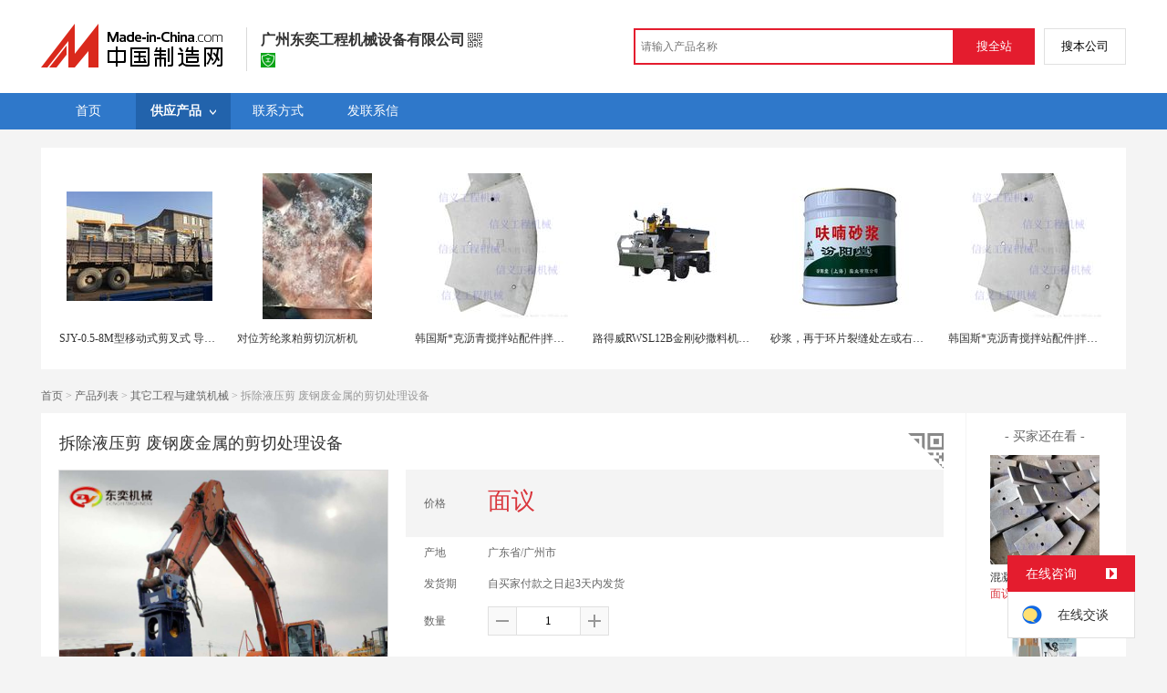

--- FILE ---
content_type: text/html; charset=GBK
request_url: https://cn.made-in-china.com/gongying/dy13809240092-eBpmgWdAEVhw.html?SourceType=0&SourceId=CKsnqMfUCpro
body_size: 15251
content:
<!doctype html>
<html>
 <head> 
  <meta http-equiv="Content-Type" content="text/html; charset=GBK"> 
  <meta name="viewport" content="initial-scale=1.0,user-scalable=no,maximum-scale=1,width=device-width"> 
  <title>拆除液压剪 废钢废金属的剪切处理设备【价格，厂家，求购，使用说明】-中国制造网，广州东奕工程机械设备有限公司</title> 
  <meta name="Keywords" content="拆除液压剪 废钢废金属的剪切处理设备批发价格,拆除液压剪 废钢废金属的剪切处理设备厂家,拆除液压剪 废钢废金属的剪切处理设备使用说明,拆除液压剪 废钢废金属的剪切处理设备求购,广州东奕工程机械设备有限公司"> 
  <meta name="Description" content="中国制造网（cn.made-in-china.com）为您提供广州东奕工程机械设备有限公司相关的公司及产品信息介绍，囊括了拆除液压剪 废钢废金属的剪切处理设备价格、厂家、图片、使用说明等参数。想了解更加全面的拆除液压剪 废钢废金属的剪切处理设备信息及广州东奕工程机械设备有限公司的公司信息就上中国制造网。"> 
  <link rel="preload" as="image" href="https://image.cn.made-in-china.com/cnimg/prod_fZ4xeHb29k2v/0/拆除液压剪-废钢废金属的剪切处理设备_800x800.jpg" fetchpriority="high"> 
  <link href="/resources/script/swiper/swiper.min.css" rel="stylesheet" type="text/css"> 
  <link href="/resources/script/jqzoom/jquery.jqzoom.css" rel="stylesheet" type="text/css"> 
  <link href="/resources/style/photoborder.css" rel="stylesheet" type="text/css"> 
  <link rel="canonical" href="https://cn.made-in-china.com/gongying/dy13809240092-eBpmgWdAEVhw.html"> 
  <link href="/resources/style/module/free/free_common.css" rel="stylesheet" type="text/css"> 
  <link href="/resources/style/module/cert/cert.css" rel="stylesheet" type="text/css"> 
  <meta http-equiv="mobile-agent" content="format=html5;url=https://3g.made-in-china.com/gongying/dy13809240092-eBpmgWdAEVhw.html"> 
  <meta http-equiv="Cache-Control" content="no-transform"> 
 </head> 
 <body class="skin-" x="0"> 
  <script type="text/javascript" src="/resources/script/jquery-1.7.2.js"></script> 
  <script type="text/javascript" src="/resources/script/jquery.cookie.js"></script> 
  <script type="text/javascript" src="https://cn.made-in-china.com/js/inquiry_logon.js"></script> 
  <script type="text/javascript" src="https://cn.made-in-china.com/script/pop/jquery.micpop.js"></script> 
  <input type="hidden" name="cnDomain" value="https://cn.made-in-china.com"> 
  <input type="hidden" name="sourceUrl" value="/resources/"> 
  <input type="hidden" name="currentComCsLevel" value="0"> 
  <input type="hidden" name="prodIds4Cookie" value="eBpmgWdAEVhw"> 
  <input type="hidden" id="province" value="广东省"> 
  <input type="hidden" name="newIsLogonFlag" id="isLogon" value="false"> 
  <div id="top_area"></div> 
  <input type="hidden" name="jsAppName" value="zhanshiting"> 
  <script type="text/javascript" src="//cn.made-in-china.com/script/common/loadTop.js"></script> 
  <div style="display:none;" id="hidden_remote_user_info" data-name="邵小姐" data-gender="女士" data-tel="&amp;#x0030;&amp;#x0032;&amp;#x0030;-&amp;#x0038;&amp;#x0032;&amp;#x0035;&amp;#x0031;&amp;#x0037;&amp;#x0034;&amp;#x0032;&amp;#x0038;" data-mobile="&amp;#x0031;&amp;#x0033;&amp;#x0038;&amp;#x0030;&amp;#x0039;&amp;#x0032;&amp;#x0034;&amp;#x0030;&amp;#x0030;&amp;#x0039;&amp;#x0032;" data-comid="PMHJqIWKZChf" data-comname="广州东奕工程机械设备有限公司" data-logusername="dy13809240092" data-cslevel="0" data-catcode="3451070000,3451030000" data-certstate="0" data-prodid="eBpmgWdAEVhw" data-prodcode="1909080000"> 
  </div> 
  <input type="hidden" id="webTmDomain" value="http://webim.trademessenger.com"> 
  <div class="search-topbar"> 
   <div class="grid-wide"> 
    <a href="https://cn.made-in-china.com" target="_blank" id="domain"><h4 class="industry-logo">中国制造网</h4></a> 
    <input type="hidden" id="hiddenShowWord"> 
    <div class="co-hd"> 
     <div class="co-tit"> 
      <h1 class="tit">广州东奕工程机械设备有限公司</h1> 
      <i class="icon icon-qrcode"></i> 
     </div> 
     <div class="cert"> 
      <a href="http://www.gsxt.gov.cn/index.html" target="_blank" rel="nofollow"><i class="icon icon-license"></i></a> 
     </div> 
     <div class="co-drop"> 
      <div class="co-drop-wrap"> 
       <div class="co-drop-hd"> 
        <p>广州东奕工程机械设备有限公司</p> 
       </div> 
       <div class="co-drop-bd clearfix"> 
        <div class="co-drop-main"> 
         <p class="member-type clearfix"> </p> 
         <p class="info"> <span class="tit">经营模式：</span> <span class="con">生产制造</span> </p> 
         <p class="info"> <span class="tit">所在地区：</span> <span class="con"> 广东省&nbsp; 广州市 </span> </p> 
         <p class="info"> <span class="tit">认证信息：</span> <span class="con"> <a href="http://www.gsxt.gov.cn/index.html" target="_blank" rel="nofollow"><i class="icon icon-license"></i>工商注册信息</a> </span> </p> 
        </div> 
        <div class="cd-drop-qrcode"> 
         <img src="https://image.cn.made-in-china.com/imageservlet/WljU2hvd3Jvb21QYWdlO2R5MTM4MDkyNDAwOTJ8NjsxMTA7MTEwb.png" alt="广州东奕工程机械设备有限公司"> 
         <p>手机访问展示厅</p> 
        </div> 
       </div> 
      </div> 
     </div> 
    </div> 
    <div class="topbar-search"> 
     <form name="SearchForm1" id="SearchForm1" method="get" action="https://cn.made-in-china.com/productdirectory.do" style="display: inline;" onsubmit="return checkSearchForm();"> 
      <div class="topbar-search-input"> 
       <input type="text" maxlength="30" placeholder="请输入产品名称" name="word" id="InputWord1" suggestLimit="20" style="color:#999999" value=""> 
       <input type="hidden" name="subaction" value="hunt"> 
       <input type="hidden" name="style" value="b"> 
       <input type="hidden" name="mode" value="and"> 
       <input type="hidden" name="code" value="0"> 
       <input type="hidden" name="comProvince" value="nolimit"> 
       <input type="hidden" name="order" value="0"> 
       <input type="hidden" name="userName" value="dy13809240092"> 
       <input type="hidden" name="showType" value=""> 
       <input type="hidden" name="showWord" value="1"> 
      </div> 
      <div class="topbar-search-btn"> 
       <input type="button" class="btn-site" onclick="searchAll()" value="搜全站"> 
       <input type="button" class="btn-self" onclick="searchSelf()" value="搜本公司"> 
      </div> 
     </form> 
    </div> 
   </div> 
  </div> 
  <script src="https://s.cn.made-in-china.com/zst/script/jspf/topJs-c816a5a9.js" type="text/javascript"></script> 
  <div class="nav-wrap js-nav"> 
   <div class="grid-wide"> 
    <ul class="top_nav"> 
     <li class="nav-item"> <a target="" href="//dy13809240092.cn.made-in-china.com"><span>首页</span> </a> </li> 
     <li class="nav-item  nav-prod"> <a target="" class="now" href="//cn.made-in-china.com/showroom/dy13809240092-product-list-1.html"><span>供应产品</span> <i></i></a> 
      <ul class="sub-nav"> 
       <li> <a title="工程机械配件" href="//cn.made-in-china.com/showroom/dy13809240092-product-JZFtgxRMmnQE-1.html"> 工程机械配件 </a> 
        <!-- <ul class="prod-lv2">
                                <li>9</li>
                                <li>9</li>
                                <li>9</li>
                             </ul> --> </li> 
       <li> <a title="其它工程与建筑机械" href="//cn.made-in-china.com/showroom/dy13809240092-product-JFZTymnMuEQx-1.html"> 其它工程与建筑机... </a> 
        <!-- <ul class="prod-lv2">
                                <li>9</li>
                                <li>9</li>
                                <li>9</li>
                             </ul> --> </li> 
       <!-- end of box --> 
      </ul> </li> 
     <li class="nav-item"> <a target="" href="//cn.made-in-china.com/showroom/dy13809240092-contact.html"><span>联系方式</span></a> </li> 
     <li class="nav-item"> <a href="https://cn.made-in-china.com/sendInquiry/shrom_PMHJqIWKZChf_PMHJqIWKZChf.html#shrom" class="ls js-nav-source" rel="nofollow" target="_blank"><span>发联系信</span></a> </li> 
    </ul> 
   </div> 
  </div> 
  <div class="container detail-container"> 
   <div class="main-wrap"> 
    <div class="grid-wide"> 
     <div class="box hotPro"> 
      <ul class="clear"> 
       <li class="js-sc-expo" data-sc="prodId:eBpmgWdAEVhw,comId:PMHJqIWKZChf,comName: 广州东奕工程机械设备有限公司"> <a href="//cn.made-in-china.com/gongying/henanhuagong2013-LoGQbntVYwUF.html?SourceType=0&amp;SourceId=eBpmgWdAEVhw" target="_blank"> <img alt="SJY-0.5-8M型移动式剪叉式 导轨式升降机" src="https://image.cn.made-in-china.com/cnimg/prod_cZ8ZfD4P9G2K/0/SJY-M型移动式剪叉式-导轨式升降机_160x160.jpg"> </a> 
        <div class="hotPro-name"> 
         <a href="//cn.made-in-china.com/gongying/henanhuagong2013-LoGQbntVYwUF.html?SourceType=0&amp;SourceId=eBpmgWdAEVhw" target="_blank" title="SJY-0.5-8M型移动式剪叉式 导轨式升降机"> SJY-0.5-8M型移动式剪叉式 导轨式升降机 </a> 
        </div> 
        <div class="hotPro-price"> 
        </div> </li> 
       <li class="js-sc-expo" data-sc="prodId:eBpmgWdAEVhw,comId:PMHJqIWKZChf,comName: 广州东奕工程机械设备有限公司"> <a href="//cn.made-in-china.com/gongying/sidmt2-cSLmeaVugUWM.html?SourceType=0&amp;SourceId=eBpmgWdAEVhw" target="_blank"> <img alt="对位芳纶浆粕剪切沉析机" src="https://image.cn.made-in-china.com/cnimg/prod_4daVcBeT1Y0z/0/对位芳纶浆粕剪切沉析机_160x160.jpg"> </a> 
        <div class="hotPro-name"> 
         <a href="//cn.made-in-china.com/gongying/sidmt2-cSLmeaVugUWM.html?SourceType=0&amp;SourceId=eBpmgWdAEVhw" target="_blank" title="对位芳纶浆粕剪切沉析机"> 对位芳纶浆粕剪切沉析机 </a> 
        </div> 
        <div class="hotPro-price"> 
        </div> </li> 
       <li class="js-sc-expo" data-sc="prodId:eBpmgWdAEVhw,comId:PMHJqIWKZChf,comName: 广州东奕工程机械设备有限公司"> <a href="//cn.made-in-china.com/gongying/xygcjxpj-aqAQXiJruUDo.html?SourceType=0&amp;SourceId=eBpmgWdAEVhw" target="_blank"> <img alt="韩国斯*克沥青搅拌站配件|拌合站叶片易损件" src="https://image.cn.made-in-china.com/cnimg/prod_0Zdz0X4F5y7T/0/韩国斯-克沥青搅拌站配件-拌合站叶片易损件_160x160.jpg"> </a> 
        <div class="hotPro-name"> 
         <a href="//cn.made-in-china.com/gongying/xygcjxpj-aqAQXiJruUDo.html?SourceType=0&amp;SourceId=eBpmgWdAEVhw" target="_blank" title="韩国斯*克沥青搅拌站配件|拌合站叶片易损件"> 韩国斯*克沥青搅拌站配件|拌合站叶片易损件 </a> 
        </div> 
        <div class="hotPro-price"> 
        </div> </li> 
       <li class="js-sc-expo" data-sc="prodId:eBpmgWdAEVhw,comId:PMHJqIWKZChf,comName: 广州东奕工程机械设备有限公司"> <a href="//cn.made-in-china.com/gongying/roadwaygroup-GMHxJkmYsdRO.html?SourceType=0&amp;SourceId=eBpmgWdAEVhw" target="_blank"> <img alt="路得威RWSL12B金刚砂撒料机均匀撒料自动上料" src="https://image.cn.made-in-china.com/cnimg/prod_8daD73f4af1c/0/路得威RWSL-B金刚砂撒料机均匀撒料自动上料_160x160.jpg"> </a> 
        <div class="hotPro-name"> 
         <a href="//cn.made-in-china.com/gongying/roadwaygroup-GMHxJkmYsdRO.html?SourceType=0&amp;SourceId=eBpmgWdAEVhw" target="_blank" title="路得威RWSL12B金刚砂撒料机均匀撒料自动上料"> 路得威RWSL12B金刚砂撒料机均匀撒料自动上料 </a> 
        </div> 
        <div class="hotPro-price"> 
        </div> </li> 
       <li class="js-sc-expo" data-sc="prodId:eBpmgWdAEVhw,comId:PMHJqIWKZChf,comName: 广州东奕工程机械设备有限公司"> <a href="//cn.made-in-china.com/gongying/fenyangtang-bXMmhqBxEcWk.html?SourceType=0&amp;SourceId=eBpmgWdAEVhw" target="_blank"> <img alt="  砂浆，再于环片裂缝处左或右处倾斜。  砂浆" src="https://image.cn.made-in-china.com/cnimg/prod_8Z22b7cqdMbq/0/呋喃砂浆-再于环片裂缝处左或右处倾斜-呋喃砂浆_160x160.jpg"> </a> 
        <div class="hotPro-name"> 
         <a href="//cn.made-in-china.com/gongying/fenyangtang-bXMmhqBxEcWk.html?SourceType=0&amp;SourceId=eBpmgWdAEVhw" target="_blank" title="  砂浆，再于环片裂缝处左或右处倾斜。  砂浆">   砂浆，再于环片裂缝处左或右处倾斜。  砂浆 </a> 
        </div> 
        <div class="hotPro-price"> 
        </div> </li> 
       <li class="js-sc-expo" data-sc="prodId:eBpmgWdAEVhw,comId:PMHJqIWKZChf,comName: 广州东奕工程机械设备有限公司"> <a href="//cn.made-in-china.com/gongying/xygcjxpj-aqAQXiJruUDo.html?SourceType=0&amp;SourceId=eBpmgWdAEVhw" target="_blank"> <img alt="韩国斯*克沥青搅拌站配件|拌合站叶片易损件" src="https://image.cn.made-in-china.com/cnimg/prod_0Zdz0X4F5y7T/0/韩国斯-克沥青搅拌站配件-拌合站叶片易损件_160x160.jpg"> </a> 
        <div class="hotPro-name"> 
         <a href="//cn.made-in-china.com/gongying/xygcjxpj-aqAQXiJruUDo.html?SourceType=0&amp;SourceId=eBpmgWdAEVhw" target="_blank" title="韩国斯*克沥青搅拌站配件|拌合站叶片易损件"> 韩国斯*克沥青搅拌站配件|拌合站叶片易损件 </a> 
        </div> 
        <div class="hotPro-price"> 
        </div> </li> 
      </ul> 
     </div> 
    </div> 
    <div class="grid-wide"> 
     <div id="dir"> 
      <a href="//dy13809240092.cn.made-in-china.com" target="_blank">首页</a> &gt; 
      <a href="//cn.made-in-china.com/showroom/dy13809240092-product-list-1.html" target="_blank">产品列表</a> &gt; 
      <a href="//cn.made-in-china.com/showroom/dy13809240092/product-list/Other-Engineering-Construction-Machinery-1.html" target="_blank">其它工程与建筑机械</a> &gt; 拆除液压剪 废钢废金属的剪切处理设备 
     </div> 
    </div> 
    <div class="grid-wide"> 
     <div class="halfImg clear"> 
      <input type="hidden" id="otherProNum" value="9"> 
      <input type="hidden" id="industryFlag" value=""> 
      <h1> 拆除液压剪 废钢废金属的剪切处理设备 </h1> 
      <div class="buyerWatch"> 
       <p>- 买家还在看 -</p> 
       <div class="list-wild"> 
        <ul class="buyer-list"> 
         <li class="js-sc-expo" data-sc="prodId:KMtEBYnlspIk,comId:YbGQvSTcXXkq,comName: 广州东奕工程机械设备有限公司"> <a href="//cn.made-in-china.com/gongying/xygcjxpj-KMtEBYnlspIk.html" title="混凝土搅拌机配件 搅拌缸叶片 搅拌臂"> <img alt="混凝土搅拌机配件 搅拌缸叶片 搅拌臂" src="https://image.cn.made-in-china.com/cnimg/prod_4Z4zaXeqfJd5/0/混凝土搅拌机配件-搅拌缸叶片-搅拌臂_160x160.jpg"> </a> 
          <div class="buyer-pro-name"> 
           <a href="//cn.made-in-china.com/gongying/xygcjxpj-KMtEBYnlspIk.html" title="混凝土搅拌机配件 搅拌缸叶片 搅拌臂">混凝土搅拌机配件 搅拌缸叶片 搅拌臂</a> 
          </div> 
          <div class="buyer-pro-price red">
           面议
          </div> </li> 
         <li class="js-sc-expo" data-sc="prodId:zqgQetnEFRli,comId:YDxnCZtjHmNI,comName: 广州东奕工程机械设备有限公司"> <a href="//cn.made-in-china.com/gongying/fy8ysyw-zqgQetnEFRli.html" title="标签印刷定制白标签印刷 上海不干胶"> <img alt="标签印刷定制白标签印刷 上海不干胶" src="https://image.cn.made-in-china.com/cnimg/prod_1Zac4kdW3X5y/0/标签印刷定制白标签印刷-上海不干胶_160x160.jpg"> </a> 
          <div class="buyer-pro-name"> 
           <a href="//cn.made-in-china.com/gongying/fy8ysyw-zqgQetnEFRli.html" title="标签印刷定制白标签印刷 上海不干胶">标签印刷定制白标签印刷 上海不干胶</a> 
          </div> 
          <div class="buyer-pro-price red">
           面议
          </div> </li> 
         <li class="js-sc-expo" data-sc="prodId:wMgEvqDbZYir,comId:AMlxrpbDacUZ,comName: 广州东奕工程机械设备有限公司"> <a href="//cn.made-in-china.com/gongying/shnengken-wMgEvqDbZYir.html" title="智能照明模块 经纬度时控模块 远控光控开关灯光控制"> <img alt="智能照明模块 经纬度时控模块 远控光控开关灯光控制" src="https://image.cn.made-in-china.com/cnimg/prod_fd03ek9g5rfn/0/智能照明模块-经纬度时控模块-远控光控开关灯光控制_160x160.jpg"> </a> 
          <div class="buyer-pro-name"> 
           <a href="//cn.made-in-china.com/gongying/shnengken-wMgEvqDbZYir.html" title="智能照明模块 经纬度时控模块 远控光控开关灯光控制">智能照明模块 经纬度时控模块 远控光控开关灯光控制</a> 
          </div> 
          <div class="buyer-pro-price red">
           面议
          </div> </li> 
         <li class="js-sc-expo" data-sc="prodId:AoiETWzlIrHD,comId:XoWQJczOYfip,comName: 广州东奕工程机械设备有限公司"> <a href="//cn.made-in-china.com/gongying/18903730009-AoiETWzlIrHD.html" title="高服树脂粉末超声波振动筛 防粘团高精度筛分机"> <img alt="高服树脂粉末超声波振动筛 防粘团高精度筛分机" src="https://image.cn.made-in-china.com/cnimg/prod_2d337gcy9jdY/0/高服树脂粉末超声波振动筛-防粘团高精度筛分机_160x160.jpg"> </a> 
          <div class="buyer-pro-name"> 
           <a href="//cn.made-in-china.com/gongying/18903730009-AoiETWzlIrHD.html" title="高服树脂粉末超声波振动筛 防粘团高精度筛分机">高服树脂粉末超声波振动筛 防粘团高精度筛分机</a> 
          </div> 
          <div class="buyer-pro-price red">
           面议
          </div> </li> 
         <li class="js-sc-expo" data-sc="prodId:AofJVbPUgCpF,comId:FqwnQYITZvpZ,comName: 广州东奕工程机械设备有限公司"> <a href="//cn.made-in-china.com/gongying/aoteby-AofJVbPUgCpF.html" title="ZPQK矿用潜水泵价格_SXQK矿用潜水泵"> <img alt="ZPQK矿用潜水泵价格_SXQK矿用潜水泵" src="https://image.cn.made-in-china.com/cnimg/prod_6dfcaK2d4Pcq/0/ZPQK矿用潜水泵价格-SXQK矿用潜水泵_160x160.jpg"> </a> 
          <div class="buyer-pro-name"> 
           <a href="//cn.made-in-china.com/gongying/aoteby-AofJVbPUgCpF.html" title="ZPQK矿用潜水泵价格_SXQK矿用潜水泵">ZPQK矿用潜水泵价格_SXQK矿用潜水泵</a> 
          </div> 
          <div class="buyer-pro-price red">
           面议
          </div> </li> 
         <li class="js-sc-expo" data-sc="prodId:hXQEfbLuIPUI,comId:CopmFVtdAyra,comName: 广州东奕工程机械设备有限公司"> <a href="//cn.made-in-china.com/gongying/scnfcp-hXQEfbLuIPUI.html" title="河南全蝎烘干机，蝎子干燥机"> <img alt="河南全蝎烘干机，蝎子干燥机" src="https://image.cn.made-in-china.com/cnimg/prod_5Z9j2nfS5518/0/河南全蝎烘干机-蝎子干燥机_160x160.jpg"> </a> 
          <div class="buyer-pro-name"> 
           <a href="//cn.made-in-china.com/gongying/scnfcp-hXQEfbLuIPUI.html" title="河南全蝎烘干机，蝎子干燥机">河南全蝎烘干机，蝎子干燥机</a> 
          </div> 
          <div class="buyer-pro-price red">
           面议
          </div> </li> 
         <li class="js-sc-expo" data-sc="prodId:bvsJHNWdyihI,comId:WbfQRxgDuHkz,comName: 广州东奕工程机械设备有限公司"> <a href="//cn.made-in-china.com/gongying/habe3057-bvsJHNWdyihI.html" title="杭州奇诺香菇烘烤风机, 腊肠烘烤风机"> <img alt="杭州奇诺香菇烘烤风机, 腊肠烘烤风机" src="https://image.cn.made-in-china.com/cnimg/prod_bZdsdkch1x6z/0/杭州奇诺香菇烘烤风机-腊肠烘烤风机_160x160.jpg"> </a> 
          <div class="buyer-pro-name"> 
           <a href="//cn.made-in-china.com/gongying/habe3057-bvsJHNWdyihI.html" title="杭州奇诺香菇烘烤风机, 腊肠烘烤风机">杭州奇诺香菇烘烤风机, 腊肠烘烤风机</a> 
          </div> 
          <div class="buyer-pro-price red">
           面议
          </div> </li> 
         <li class="js-sc-expo" data-sc="prodId:rKunpQXVHWhs,comId:oeJQxNiyEwUO,comName: 广州东奕工程机械设备有限公司"> <a href="//cn.made-in-china.com/gongying/hjgcadmin-rKunpQXVHWhs.html" title="现货高碳轴承钢管非标Gcr15无缝管"> <img alt="现货高碳轴承钢管非标Gcr15无缝管" src="https://image.cn.made-in-china.com/cnimg/prod_fZ5xfVbD9T42/0/现货高碳轴承钢管非标Gcr-无缝管_160x160.jpg"> </a> 
          <div class="buyer-pro-name"> 
           <a href="//cn.made-in-china.com/gongying/hjgcadmin-rKunpQXVHWhs.html" title="现货高碳轴承钢管非标Gcr15无缝管">现货高碳轴承钢管非标Gcr15无缝管</a> 
          </div> 
          <div class="buyer-pro-price red">
           面议
          </div> </li> 
         <li class="js-sc-expo" data-sc="prodId:OXSEkFdPPVhe,comId:wqRmipNclChv,comName: 广州东奕工程机械设备有限公司"> <a href="//cn.made-in-china.com/gongying/fenyangtang-OXSEkFdPPVhe.html" title="硅聚氨酯防护涂料，施工进度加快；涂膜光亮平整、"> <img alt="硅聚氨酯防护涂料，施工进度加快；涂膜光亮平整、" src="https://image.cn.made-in-china.com/cnimg/prod_2Zaz988n2x67/0/硅聚氨酯防护涂料-施工进度加快-涂膜光亮平整_160x160.jpg"> </a> 
          <div class="buyer-pro-name"> 
           <a href="//cn.made-in-china.com/gongying/fenyangtang-OXSEkFdPPVhe.html" title="硅聚氨酯防护涂料，施工进度加快；涂膜光亮平整、">硅聚氨酯防护涂料，施工进度加快；涂膜光亮平整、</a> 
          </div> 
          <div class="buyer-pro-price red">
           面议
          </div> </li> 
        </ul> 
       </div> 
       <div class="exchange-prod"> 
        <span class="js-left"> &lt; </span> 
        <div class="cycle current"></div> 
        <div class="cycle"></div> 
        <div class="cycle"></div> 
        <span class="js-right"> &gt; </span> 
       </div> 
      </div> 
      <div class="detailPhoto"> 
       <table style="background-color:#fff;text-align:center" cellpadding="0" cellspacing="0"> 
        <tbody>
         <tr> 
          <td height="360" width="360" style="vertical-align:top;"> 
           <div class="view-show"> 
            <div class="big-pic"> 
             <span class="icon icon-magnifier"></span> 
             <span class="filter-img-view">图片审核中</span> 
             <a rel="gal1" class="jqzoom" data-url="https://image.cn.made-in-china.com/cnimg/prod_fZ4xeHb29k2v/0/拆除液压剪-废钢废金属的剪切处理设备_800x800.jpg" href="https://cn.made-in-china.com/tupian/dy13809240092-eBpmgWdAEVhw.html" target="_blank" title="拆除液压剪 废钢废金属的剪切处理设备"> <img class="imgborderdetails" src="https://image.cn.made-in-china.com/cnimg/prod_fZ4xeHb29k2v/0/拆除液压剪-废钢废金属的剪切处理设备_800x800.jpg" border="0" title="点击查看大图：拆除液压剪 废钢废金属的剪切处理设备" alt="拆除液压剪 废钢废金属的剪切处理设备"> </a> 
            </div> 
           </div> </td> 
         </tr> 
        </tbody>
       </table> 
       <set var="offset" value="0" /> 
       <div class="imagezoom"></div> 
       <div class="detail-share-ope clear"> 
        <div class="fav-prod"> 
         <a rel="nofollow" href="javascript:add2fav()"><i class="icon icon-fav-o"></i> 收藏产品</a> 
        </div> 
        <div class="report-prod "> 
         <a rel="nofollow" target="_blank" href="https://membercenter.cn.made-in-china.com/report/apply?enReportObj=EmJxQQnVMEAm&amp;enReportedProdId=eBpmgWdAEVhw&amp;enReportedComId=PMHJqIWKZChf&amp;enReportComId="><i class="icon icon-reportProd"></i>举报</a> 
        </div> 
        <div class="shareSNS clear"> 
         <div id="bdshare" class="bdshare_t get-codes-bdshare"> 
          <span class="bds_tit">分享到</span> 
          <div class="bds_wx"> 
           <span> <img src=" https://image.cn.made-in-china.com/imageservlet/HJvZERldGFpbFBhZ2U7ZUJwbWdXZEFFVmh3fGR5MTM4MDkyNDAwOTJ8NTsyMDA7MjAwc.png" alt="分享"> 扫码发送给微信好友 </span> 
          </div> 
          <a class="bds_qzone"></a> 
          <a class="bds_tsina"></a> 
         </div> 
        </div> 
       </div> 
      </div> 
      <script type="text/javascript" src="/resources/script/jqzoom/jquery.jqzoom-core.js"></script> 
      <script type="text/javascript">
						$(document).ready(function() {
						  var $imageZoom = $('.jqzoom').jqzoom({
						    zoomType: 'standard',//标准类型其它值为：drag|innerzoom|reverse|standard
						    lens:false,//鼠标上的框//从false修改为true，想让放大效果时鼠标上的框存在
						    preloadImages: true,
						    alwaysOn:false,//是否总是显示
						    title:true,
						    zoomWidth:400,
						    zoomHeight:400,
						    xOffset:-65,
						    yOffset:-65
						    });
						  if(!true){
						    $.jqzoom.disableAll();
						  }

						  changeShareHref(".share-sina");
						  changeShareHref(".share-qzone");
						});

						function changeShareHref(_selector){
							var share_url = new String(window.location);
			                var share_encodeUrl = encodeURIComponent(share_url);
			                var share_subUrl = share_url.substring(share_url.lastIndexOf("/") + 1, share_url.lastIndexOf("."));
			                var share_subEncodeUrl = encodeURIComponent(share_url.replace(share_subUrl, decodeURIComponent(share_subUrl)));
			                var share_title = encodeURIComponent(document.title);
			                var share_title_url = share_title + "+" + share_url;
								try{
									$(_selector).attr("href",$(_selector).attr("href").replace("{title}", share_title).replace("{url}", share_url).replace("{encodeUrl}", share_encodeUrl).replace("{subEncodeUrl}", share_subEncodeUrl).replace("{title_url}", share_title_url));
								}catch(e){
								}
							}
						</script> 
      <div class="rightCon"> 
       <div class="detail-qrcode-switch"> 
        <div class="qrcode-switch-hd js-qrcode-prod-hd"></div> 
        <div class="qrcode-switch-bd js-qrcode-prod-bd"> 
         <img src="https://image.cn.made-in-china.com/imageservlet/HJvZERldGFpbFBhZ2U7ZUJwbWdXZEFFVmh3fGR5MTM4MDkyNDAwOTJ8NTsyMDA7MjAwc.png" style="width:100px;height:100px;" alt="拆除液压剪 废钢废金属的剪切处理设备"> 
         <p>手机查看产品信息</p> 
        </div> 
       </div> 
       <!-- 价格菜单  ---S  --> 
       <!-- 价格菜单  ---E  --> 
       <!-- 详细信息  ---S  --> 
       <table cellspacing="0" cellpadding="0" border="0" id="prodetails_data"> 
        <tbody> 
         <tr class="tr-price"> 
          <th>价格</th> 
          <td><strong class="red">面议</strong></td> 
         </tr> 
         <tr> 
          <th>产地</th> 
          <td>广东省/广州市</td> 
         </tr> 
         <tr> 
          <th>发货期</th> 
          <td> 自买家付款之日起3天内发货 </td> 
         </tr> 
         <input type="hidden" name="specFlag" value="0"> 
         <tr> 
          <th>数量</th> 
          <td id="quantityTd"> 
           <div class="amount clear"> 
            <span class="amount-minus js-minus amount-minus-disabled"> <i class="icon icon-plus-gray"></i> </span> 
            <input type="text" class="txt txt-amount" name="quantity" id="quantity" value="1" data-min="1" data-max="99999999.999" data-cur="1" maxlength="12" autocomplete="off"> 
            <span class="amount-plus js-plus"> <i class="icon icon-add-gray"></i> </span> 
           </div> </td> 
         </tr> 
        </tbody> 
       </table> 
       <div class="detail-contact clear js-paren"> 
        <div class="detail-contact-hd"> 
         <i></i> 
         <p>联系电话</p> 
        </div> 
        <div class="contact-person  js-view-tels"> 
         <em>邵小姐&nbsp;女士</em> 
        </div> 
        <ul class="contact-tel clear js-view-tels"> 
         <li>138****0092</li> 
         <li>020-82****28</li> 
        </ul> 
        <button type="button" class="btn btn-xxl btn-primary view-tel-btns js-view-tel-btns" data-position="page">查看电话号码</button> 
       </div> 
       <div id="butS" class="clear"> 
        <div class="contactFr"> 
         <a class="btn btn-xxl btn-primary-light js-url-contact" href="https://cn.made-in-china.com/sendInquiry/prod_eBpmgWdAEVhw_PMHJqIWKZChf.html#shrom" target="_blank" rel="nofollow"> 发联系信 </a> 
        </div> 
        <div class="contactFr"> 
         <a href="javascript:void(0)" class="link" id="addToCart" data-id="eBpmgWdAEVhw">加入购物车</a> 
        </div> 
        <div class="contactFr" id="contact_first"> 
         <a class="link js-showroom-purchase" id="quickOrder" href="javascript:void(0)" data-href="https://membercenter.cn.made-in-china.com/purchase/order/new/?originalId=eBpmgWdAEVhw&amp;sourceType=1" target="_blank" rel="nofollow">立即订购</a> 
        </div> 
       </div> 
      </div> 
     </div> 
    </div> 
    <div class="grid-wide"> 
    </div> 
    <div class="grid-wide main clear"> 
     <!-- side1 --> 
     <div class="side_1"> 
      <input type="hidden" value="prodDetail" id="curr_action"> 
      <div class="box"> 
       <h2>
        <div class="hL"></div>
        <div class="hR"></div> <a href="javascript:void(0);" rel="nofollow"> <span> 产品分类 </span></a> </h2> 
       <div class="boxCont proCategory" data-choose="otherwise"> 
        <ul> 
         <li> <a href="//cn.made-in-china.com/showroom/dy13809240092-product-JZFtgxRMmnQE-1.html" data-test="group"> 工程机械配件 （1）</a> </li> 
         <li> <a href="//cn.made-in-china.com/showroom/dy13809240092-product-JFZTymnMuEQx-1.html" data-test="group"> 其它工程与建筑机械 （49）</a> </li> 
        </ul> 
        <!-- end of mPro --> 
       </div>
       <!-- end of boxCont --> 
      </div> 
      <!-- end of box --> 
      <div class="box js-hidden4sem"> 
       <h2> 
        <div class="hL"></div>
        <div class="hR"></div> <a rel="nofollow" href="//cn.made-in-china.com/showroom/dy13809240092-contact.html"><span>联系信息</span></a> </h2> 
       <div class="boxCont boxText contactCard"> 
        <ul class="contactInfo"> 
         <li> <strong>邵小姐</strong>&nbsp; 女士&nbsp; </li> 
         <li class="js-hidden4sem js-parent js-page-tel"> <span class="contact-tit">电话：</span> <a href="javascript:void(0)" class="contact-bd js-view-tel-btn">查看电话号码</a> <p class="contact-bd org"></p> </li> 
         <li><span class="contact-tit">地址：</span> <span class="contact-bd"> 广东省 广州市 &nbsp; 天河区 中山大道1095号 </span> </li> 
        </ul> 
        <div class="menu-more"> 
         <a rel="nofollow" target="" href="//cn.made-in-china.com/showroom/dy13809240092-contact.html">查看更多 </a> 
        </div> 
       </div> 
      </div> 
      <!-- 最新上架   S --> 
      <!-- 最新上架   E --> 
      <div class="mb10"> 
       <a target="_blank" href="http://www.abiz.com/caigourj/?source=74" rel="nofollow"><img vspace="5" src="/resources/images/free/abiz.png" alt="好用又免费的采购管理软件"></a> 
      </div> 
      <!-- 下架产品不显示这部分内容 --> 
      <div class="box box-annexation clear"> 
       <ul id="suoyin"> 
        <li><a href="//cn.made-in-china.com/showroom/dy13809240092-product-index.html">产品索引</a></li> 
       </ul> 
       <ul class="otherLink"> 
        <li id="one"><a rel="nofollow" href="javascript:add2fav()">添加到产品收藏夹</a></li> 
        <form action="/showroom/add2fav.do" method="get" name="detailForm1" id="detailForm1"> 
         <input type="hidden" name="nextPage"> 
         <input type="hidden" name="successPage"> 
         <input type="hidden" name="SourceType" value="prod"> 
         <input type="hidden" name="logon" value="0"> 
         <input type="hidden" name="vodomain" value="https://membercenter.cn.made-in-china.com"> 
         <input type="hidden" name="SourceId" value="eBpmgWdAEVhw"> 
         <input type="hidden" name="userName" value="dy13809240092"> 
        </form> 
        <input type="hidden" value="广州东奕工程机械设备有限公司" id="two_company"> 
        <input type="hidden" value="//dy13809240092.cn.made-in-china.com" id="two_home"> 
        <input type="hidden" id="logUserName" value="dy13809240092"> 
        <input type="hidden" id="action" value="prodDetail"> 
        <li><a href="https://membercenter.cn.made-in-china.com/report/apply?enReportObj=xmQExQndGJUQ&amp;enReportedComId=PMHJqIWKZChf&amp;enReportComId=" target="_blank">举报</a></li> 
       </ul> 
      </div> 
      <script type="text/javascript" id="bdshare_js" data="type=tools"></script> 
      <script type="text/javascript" id="bdshell_js"></script> 
      <script type="text/javascript">
                    document.getElementById('bdshell_js').src = "/resources/script/baidu/shell.js?cdnversion=" + Math.ceil(new Date()/3600000);
</script> 
     </div> 
     <!-- side2 --> 
     <div class="side_2"> 
      <input type="hidden" id="userName" value="dy13809240092"> 
      <div class="proDetail_box"> 
       <ul class="prod-detail-tab"> 
        <li class="prod-tab-item active" data-type="1">产品详情</li> 
       </ul> 
       <div class="description"> 
        <div class="de-table"> 
         <h4 class="de-hd">“拆除液压剪 废钢废金属的剪切处理设备”参数说明</h4> 
         <div class="de-table-bd clear"> 
          <table width="100%" border="1" cellspacing="0" cellpadding="0"> 
           <colgroup width="15%"></colgroup> 
           <colgroup width="35%"></colgroup> 
           <colgroup width="15%"></colgroup> 
           <colgroup width="35%"></colgroup> 
           <tbody>
            <tr> 
             <td>产品别名：</td> 
             <td>鹰嘴剪</td> 
             <td>工程机械种类：</td> 
             <td>挖掘机械</td> 
            </tr> 
            <tr> 
             <td>品牌：</td> 
             <td>东奕机械</td> 
             <td>品牌经营类型：</td> 
             <td>自有品牌</td> 
            </tr> 
            <tr> 
             <td>产品类型：</td> 
             <td>全新</td> 
             <td>销售方式：</td> 
             <td>出售</td> 
            </tr> 
            <tr> 
             <td>产品用途：</td> 
             <td>用剪切废钢和工业拆除</td> 
             <td>型号：</td> 
             <td>By-CS250rt</td> 
            </tr> 
            <tr> 
             <td>规格：</td> 
             <td>大中小型</td> 
             <td>商标：</td> 
             <td>东奕-北奕</td> 
            </tr> 
            <tr> 
             <td>包装：</td> 
             <td>木托</td> 
             <td>专利分类：</td> 
             <td>-</td> 
            </tr> 
            <tr> 
             <td>专利号：</td> 
             <td>-</td> 
             <td>开口尺寸：</td> 
             <td>450mm</td> 
            </tr> 
            <tr> 
             <td>适合挖机：</td> 
             <td>18-25t</td> 
             <td>产量：</td> 
             <td>5000</td> 
            </tr> 
           </tbody>
          </table> 
         </div> 
        </div> 
        <div class="de-detail"> 
         <h4 class="de-hd">“拆除液压剪 废钢废金属的剪切处理设备”详细介绍</h4> 
         <div class="de-detail-bd" id="prodDesc" data-new="0"> 
          <p><img src="https://image.cn.made-in-china.com/prod/000-159216425.jpg" tempid="159216425" srcid="itZJfprvYVke" width="810px" height="912px"></p> 
          <p><img src="https://image.cn.made-in-china.com/prod/000-159216445.jpg" tempid="159216445" srcid="HtOmTlRDahkM" width="810px" height="669px"></p> 
          <p><img src="https://image.cn.made-in-china.com/prod/000-159216455.jpg" tempid="159216455" srcid="IaFQfcUoHkVM" width="810px" height="911px"><img src="https://image.cn.made-in-china.com/prod/000-159216475.jpg" tempid="159216475" srcid="IadETXrPgWkM" width="810px" height="455px"><img src="https://image.cn.made-in-china.com/prod/000-159216485.jpg" tempid="159216485" srcid="HawJTjRuHche" width="810px" height="562px"><img src="https://image.cn.made-in-china.com/prod/000-159216495.jpg" tempid="159216495" srcid="ifFEGwYJYcWq" width="810px" height="455px"></p> 
          <p><img src="https://image.cn.made-in-china.com/prod/000-159395015.jpg" tempid="159395015" srcid="QGFnZAPOXWcV" width="810px" height="983px"><img 596px="" src="https://image.cn.made-in-china.com/prod/000-159216515.jpg" tempid="159216515" srcid="kAOnfGrxVhWM" width="750px" height="552px"><img 526px="" src="https://image.cn.made-in-china.com/prod/000-159216525.jpg" tempid="159216525" srcid="ktZmAYUMYVho" width="750px" height="487px"></p> 
          <p>挖掘机鹰嘴剪，是对一台挖掘机进行改造,使其成为可以剪切、拆卸各种废料钢 报废汽车的移动式快速拆解机。近些年，传统人工切割拆解已经捉襟见肘，高昂的成本和人力资源的短缺成了难题，还有危险废物管理和环保检测暴露出一些新的薄弱环节。现在挖掘机鹰嘴剪替代传统人工进行拆解工作，报废汽车快速拆解，废钢剪切处理，是报废汽车回收拆解和废钢回收处理行业新的工作利器。这台挖掘机鹰嘴剪与进口同等设备相比，价钱优惠近7成。看似笨重的鹰嘴剪在操作人员的操作下，拆解一辆桑塔纳轿车，只需30分钟，而人工作业需要4个人工作3小时才能完成。鹰嘴剪不但可以进行车辆拆解也可用于油田设备拆除，建筑物钢结构拆除，废铁处理剪切，特别是消防应急，地振救援等。此类剪刀适用在不同的操作中，包括废钢筋剪切加工，报废汽车的拆解，钢结构的破拆，废料钢的处理等应用中，能切割铁制材料，钢材，罐，管子等，鹰嘴剪的设计和创新方式保证了高能运作和强大的切割力，较人工作业效率提高了3-5倍。适用于废料钢切割，厂房钢结构拆除，报废汽车拆解，船舶破拆等工程中，特点是移动方便，可以在任何场合灵活使用，速度快效益高。适合大中型废钢回收站和报废汽车拆解场，一般拆工厂需配加长臂，废钢回收站和报废车拆解场则使用标准臂。多功能的内置设计使得一个产品可以满足多样化的需求，而无需使用各种剪切液压剪、粉碎器或其他设备共同来完成工作。</p> 
          <p>&nbsp;</p> 
         </div> 
        </div> 
       </div> 
      </div> 
      <div class="box"> 
       <h2> <a class="showroom-more" href="//cn.made-in-china.com/showroom/dy13809240092-product-list-1.html" target="_blank">查看更多产品&gt;</a> <strong>向您推荐</strong> </h2> 
       <div class="boxCont boxImg160"> 
        <ul id="otherpro" class="prod-lst"> 
         <li class="js-sc-expo" data-sc="prodId:KMtEBYnlspIk,comId:YbGQvSTcXXkq,comName: "> 
          <div class="pic"> 
           <div class="sl-vam pic-160"> 
            <div class="sl-vam-outer"> 
             <div class="sl-vam-inner"> 
              <a href="//cn.made-in-china.com/gongying/xygcjxpj-KMtEBYnlspIk.html" data-suf="source=prod_detail" class="js-addsuf" target="_blank"> <img alt="混凝土搅拌机配件 搅拌缸叶片 搅拌臂" src="https://image.cn.made-in-china.com/cnimg/prod_4Z4zaXeqfJd5/0/混凝土搅拌机配件-搅拌缸叶片-搅拌臂_160x160.jpg" title="混凝土搅拌机配件 搅拌缸叶片 搅拌臂"> </a> 
             </div> 
            </div> 
           </div> 
          </div> 
          <div class="proName">
           <a href="//cn.made-in-china.com/gongying/xygcjxpj-KMtEBYnlspIk.html" data-suf="source=prod_detail" class="js-addsuf" target="_blank" title="混凝土搅拌机配件 搅拌缸叶片 搅拌臂"> <span class="js-title">混凝土搅拌机配件 搅拌缸叶片 搅拌臂</span></a>
          </div> 
          <div class="price">
            面议 
          </div> </li> 
         <li class="js-sc-expo" data-sc="prodId:zqgQetnEFRli,comId:YDxnCZtjHmNI,comName: "> 
          <div class="pic"> 
           <div class="sl-vam pic-160"> 
            <div class="sl-vam-outer"> 
             <div class="sl-vam-inner"> 
              <a href="//cn.made-in-china.com/gongying/fy8ysyw-zqgQetnEFRli.html" data-suf="source=prod_detail" class="js-addsuf" target="_blank"> <img alt="标签印刷定制白标签印刷 上海不干胶" src="https://image.cn.made-in-china.com/cnimg/prod_1Zac4kdW3X5y/0/标签印刷定制白标签印刷-上海不干胶_160x160.jpg" title="标签印刷定制白标签印刷 上海不干胶"> </a> 
             </div> 
            </div> 
           </div> 
          </div> 
          <div class="proName">
           <a href="//cn.made-in-china.com/gongying/fy8ysyw-zqgQetnEFRli.html" data-suf="source=prod_detail" class="js-addsuf" target="_blank" title="标签印刷定制白标签印刷 上海不干胶"> <span class="js-title">标签印刷定制白标签印刷 上海不干胶</span></a>
          </div> 
          <div class="price">
            面议 
          </div> </li> 
         <li class="js-sc-expo" data-sc="prodId:wMgEvqDbZYir,comId:AMlxrpbDacUZ,comName: "> 
          <div class="pic"> 
           <div class="sl-vam pic-160"> 
            <div class="sl-vam-outer"> 
             <div class="sl-vam-inner"> 
              <a href="//cn.made-in-china.com/gongying/shnengken-wMgEvqDbZYir.html" data-suf="source=prod_detail" class="js-addsuf" target="_blank"> <img alt="智能照明模块 经纬度时控模块 远控光控开关灯光控制" src="https://image.cn.made-in-china.com/cnimg/prod_fd03ek9g5rfn/0/智能照明模块-经纬度时控模块-远控光控开关灯光控制_160x160.jpg" title="智能照明模块 经纬度时控模块 远控光控开关灯光控制"> </a> 
             </div> 
            </div> 
           </div> 
          </div> 
          <div class="proName">
           <a href="//cn.made-in-china.com/gongying/shnengken-wMgEvqDbZYir.html" data-suf="source=prod_detail" class="js-addsuf" target="_blank" title="智能照明模块 经纬度时控模块 远控光控开关灯光控制"> <span class="js-title">智能照明模块 经纬度时控模块 远控光控开关灯...</span></a>
          </div> 
          <div class="price">
            面议 
          </div> </li> 
         <li class="js-sc-expo" data-sc="prodId:AoiETWzlIrHD,comId:XoWQJczOYfip,comName: "> 
          <div class="pic"> 
           <div class="sl-vam pic-160"> 
            <div class="sl-vam-outer"> 
             <div class="sl-vam-inner"> 
              <a href="//cn.made-in-china.com/gongying/18903730009-AoiETWzlIrHD.html" data-suf="source=prod_detail" class="js-addsuf" target="_blank"> <img alt="高服树脂粉末超声波振动筛 防粘团高精度筛分机" src="https://image.cn.made-in-china.com/cnimg/prod_2d337gcy9jdY/0/高服树脂粉末超声波振动筛-防粘团高精度筛分机_160x160.jpg" title="高服树脂粉末超声波振动筛 防粘团高精度筛分机"> </a> 
             </div> 
            </div> 
           </div> 
          </div> 
          <div class="proName">
           <a href="//cn.made-in-china.com/gongying/18903730009-AoiETWzlIrHD.html" data-suf="source=prod_detail" class="js-addsuf" target="_blank" title="高服树脂粉末超声波振动筛 防粘团高精度筛分机"> <span class="js-title">高服树脂粉末超声波振动筛 防粘团高精度筛分机</span></a>
          </div> 
          <div class="price">
            面议 
          </div> </li> 
         <li class="js-sc-expo" data-sc="prodId:AofJVbPUgCpF,comId:FqwnQYITZvpZ,comName: "> 
          <div class="pic"> 
           <div class="sl-vam pic-160"> 
            <div class="sl-vam-outer"> 
             <div class="sl-vam-inner"> 
              <a href="//cn.made-in-china.com/gongying/aoteby-AofJVbPUgCpF.html" data-suf="source=prod_detail" class="js-addsuf" target="_blank"> <img alt="ZPQK矿用潜水泵价格_SXQK矿用潜水泵" src="https://image.cn.made-in-china.com/cnimg/prod_6dfcaK2d4Pcq/0/ZPQK矿用潜水泵价格-SXQK矿用潜水泵_160x160.jpg" title="ZPQK矿用潜水泵价格_SXQK矿用潜水泵"> </a> 
             </div> 
            </div> 
           </div> 
          </div> 
          <div class="proName">
           <a href="//cn.made-in-china.com/gongying/aoteby-AofJVbPUgCpF.html" data-suf="source=prod_detail" class="js-addsuf" target="_blank" title="ZPQK矿用潜水泵价格_SXQK矿用潜水泵"> <span class="js-title">ZPQK矿用潜水泵价格_SXQK矿用潜水泵</span></a>
          </div> 
          <div class="price">
            面议 
          </div> </li> 
         <li class="js-sc-expo" data-sc="prodId:hXQEfbLuIPUI,comId:CopmFVtdAyra,comName: "> 
          <div class="pic"> 
           <div class="sl-vam pic-160"> 
            <div class="sl-vam-outer"> 
             <div class="sl-vam-inner"> 
              <a href="//cn.made-in-china.com/gongying/scnfcp-hXQEfbLuIPUI.html" data-suf="source=prod_detail" class="js-addsuf" target="_blank"> <img alt="河南全蝎烘干机，蝎子干燥机" src="https://image.cn.made-in-china.com/cnimg/prod_5Z9j2nfS5518/0/河南全蝎烘干机-蝎子干燥机_160x160.jpg" title="河南全蝎烘干机，蝎子干燥机"> </a> 
             </div> 
            </div> 
           </div> 
          </div> 
          <div class="proName">
           <a href="//cn.made-in-china.com/gongying/scnfcp-hXQEfbLuIPUI.html" data-suf="source=prod_detail" class="js-addsuf" target="_blank" title="河南全蝎烘干机，蝎子干燥机"> <span class="js-title">河南全蝎烘干机，蝎子干燥机</span></a>
          </div> 
          <div class="price">
            面议 
          </div> </li> 
         <li class="js-sc-expo" data-sc="prodId:bvsJHNWdyihI,comId:WbfQRxgDuHkz,comName: "> 
          <div class="pic"> 
           <div class="sl-vam pic-160"> 
            <div class="sl-vam-outer"> 
             <div class="sl-vam-inner"> 
              <a href="//cn.made-in-china.com/gongying/habe3057-bvsJHNWdyihI.html" data-suf="source=prod_detail" class="js-addsuf" target="_blank"> <img alt="杭州奇诺香菇烘烤风机, 腊肠烘烤风机" src="https://image.cn.made-in-china.com/cnimg/prod_bZdsdkch1x6z/0/杭州奇诺香菇烘烤风机-腊肠烘烤风机_160x160.jpg" title="杭州奇诺香菇烘烤风机, 腊肠烘烤风机"> </a> 
             </div> 
            </div> 
           </div> 
          </div> 
          <div class="proName">
           <a href="//cn.made-in-china.com/gongying/habe3057-bvsJHNWdyihI.html" data-suf="source=prod_detail" class="js-addsuf" target="_blank" title="杭州奇诺香菇烘烤风机, 腊肠烘烤风机"> <span class="js-title">杭州奇诺香菇烘烤风机, 腊肠烘烤风机</span></a>
          </div> 
          <div class="price">
            面议 
          </div> </li> 
         <li class="js-sc-expo" data-sc="prodId:rKunpQXVHWhs,comId:oeJQxNiyEwUO,comName: "> 
          <div class="pic"> 
           <div class="sl-vam pic-160"> 
            <div class="sl-vam-outer"> 
             <div class="sl-vam-inner"> 
              <a href="//cn.made-in-china.com/gongying/hjgcadmin-rKunpQXVHWhs.html" data-suf="source=prod_detail" class="js-addsuf" target="_blank"> <img alt="现货高碳轴承钢管非标Gcr15无缝管" src="https://image.cn.made-in-china.com/cnimg/prod_fZ5xfVbD9T42/0/现货高碳轴承钢管非标Gcr-无缝管_160x160.jpg" title="现货高碳轴承钢管非标Gcr15无缝管"> </a> 
             </div> 
            </div> 
           </div> 
          </div> 
          <div class="proName">
           <a href="//cn.made-in-china.com/gongying/hjgcadmin-rKunpQXVHWhs.html" data-suf="source=prod_detail" class="js-addsuf" target="_blank" title="现货高碳轴承钢管非标Gcr15无缝管"> <span class="js-title">现货高碳轴承钢管非标Gcr15无缝管</span></a>
          </div> 
          <div class="price">
            面议 
          </div> </li> 
         <li class="js-sc-expo" data-sc="prodId:OXSEkFdPPVhe,comId:wqRmipNclChv,comName: "> 
          <div class="pic"> 
           <div class="sl-vam pic-160"> 
            <div class="sl-vam-outer"> 
             <div class="sl-vam-inner"> 
              <a href="//cn.made-in-china.com/gongying/fenyangtang-OXSEkFdPPVhe.html" data-suf="source=prod_detail" class="js-addsuf" target="_blank"> <img alt="硅聚氨酯防护涂料，施工进度加快；涂膜光亮平整、" src="https://image.cn.made-in-china.com/cnimg/prod_2Zaz988n2x67/0/硅聚氨酯防护涂料-施工进度加快-涂膜光亮平整_160x160.jpg" title="硅聚氨酯防护涂料，施工进度加快；涂膜光亮平整、"> </a> 
             </div> 
            </div> 
           </div> 
          </div> 
          <div class="proName">
           <a href="//cn.made-in-china.com/gongying/fenyangtang-OXSEkFdPPVhe.html" data-suf="source=prod_detail" class="js-addsuf" target="_blank" title="硅聚氨酯防护涂料，施工进度加快；涂膜光亮平整、"> <span class="js-title">硅聚氨酯防护涂料，施工进度加快；涂膜光亮平整...</span></a>
          </div> 
          <div class="price">
            面议 
          </div> </li> 
        </ul> 
       </div> 
      </div> 
      <div class="box recmd-prod"> 
       <div class="recmd-prod-hd"> 
        <h2><strong>您可能感兴趣的产品</strong></h2> 
       </div> 
       <div class="boxCont boxImg160"> 
        <ul class="prod-lst" id="recmdProdList"> 
         <li class="js-sc-expo" data-sc="prodId:aoimfxuJWrIl,comId:XoWQJczOYfip,comName: 新乡市高服机械股份有限公司"> 
          <div class="pic vam"> 
           <div class="vam-out"> 
            <div class="vam-in"> 
             <a href="//cn.made-in-china.com/gongying/18903730009-aoimfxuJWrIl.html" target="_blank"> <img alt="高服树脂粉末旋振筛 化工粉料  分级圆形振动筛" src="https://image.cn.made-in-china.com/cnimg/prod_7db34g4y9Q42/0/高服树脂粉末旋振筛-化工粉料精准分级圆形振动筛_160x160.jpg" title="高服树脂粉末旋振筛 化工粉料  分级圆形振动筛"></a> 
            </div> 
           </div> 
          </div> 
          <div class="price"> 
          </div> 
          <div class="proName"> 
           <a href="//cn.made-in-china.com/gongying/18903730009-aoimfxuJWrIl.html" target="_blank" title="高服树脂粉末旋振筛 化工粉料  分级圆形振动筛"> 高服树脂粉末旋振筛 化工粉料  分级圆形振动筛</a> 
          </div> </li> 
         <li class="js-sc-expo" data-sc="prodId:EBvnSosJZkcH,comId:VMWmcsJFZaIb,comName: 龙耀流体科技(温州)有限公司"> 
          <div class="pic vam"> 
           <div class="vam-out"> 
            <div class="vam-in"> 
             <a href="//cn.made-in-china.com/gongying/loyapump-EBvnSosJZkcH.html" target="_blank"> <img alt="不锈钢立式混合机 颗粒物料高效搅拌" src="https://image.cn.made-in-china.com/cnimg/prod_dZez8S9k1z6d/0/不锈钢立式混合机-颗粒物料高效搅拌_160x160.jpg" title="不锈钢立式混合机 颗粒物料高效搅拌"></a> 
            </div> 
           </div> 
          </div> 
          <div class="price"> 
          </div> 
          <div class="proName"> 
           <a href="//cn.made-in-china.com/gongying/loyapump-EBvnSosJZkcH.html" target="_blank" title="不锈钢立式混合机 颗粒物料高效搅拌"> 不锈钢立式混合机 颗粒物料高效搅拌</a> 
          </div> </li> 
         <li class="js-sc-expo" data-sc="prodId:LKymHuxVHkhI,comId:GMWQhvkxANVZ,comName: 上海欧沁机电工程技术有限公司"> 
          <div class="pic vam"> 
           <div class="vam-out"> 
            <div class="vam-in"> 
             <a href="//cn.made-in-china.com/gongying/ouquen-LKymHuxVHkhI.html" target="_blank"> <img alt="德国Schmalz施迈茨 泵用维修套件 FLK G1/2-IG G1/2-AG" src="https://image.cn.made-in-china.com/cnimg/prod_3Z1z1S0h74f7/0/德国Schmalz施迈茨-泵用维修套件-FLK-G-IG-G-AG_160x160.jpg" title="德国Schmalz施迈茨 泵用维修套件 FLK G1/2-IG G1/2-AG"></a> 
            </div> 
           </div> 
          </div> 
          <div class="price"> 
          </div> 
          <div class="proName"> 
           <a href="//cn.made-in-china.com/gongying/ouquen-LKymHuxVHkhI.html" target="_blank" title="德国Schmalz施迈茨 泵用维修套件 FLK G1/2-IG G1/2-AG"> 德国Schmalz施迈茨 泵用维修套件 FLK G...</a> 
          </div> </li> 
         <li class="js-sc-expo" data-sc="prodId:FBjmlIQdEVhT,comId:rqIJNliGIAHQ,comName: 南京工艺装备制造股份有限公司"> 
          <div class="pic vam"> 
           <div class="vam-out"> 
            <div class="vam-in"> 
             <a href="//cn.made-in-china.com/gongying/nanjinggongyi-FBjmlIQdEVhT.html" target="_blank"> <img alt="南京工艺GGY圆弧导轨副厂家直销" src="https://image.cn.made-in-china.com/cnimg/prod_bZ9zfmeY9Bcq/0/南京工艺GGY圆弧导轨副厂家直销_160x160.jpg" title="南京工艺GGY圆弧导轨副厂家直销"></a> 
            </div> 
           </div> 
          </div> 
          <div class="price"> 
          </div> 
          <div class="proName"> 
           <a href="//cn.made-in-china.com/gongying/nanjinggongyi-FBjmlIQdEVhT.html" target="_blank" title="南京工艺GGY圆弧导轨副厂家直销"> 南京工艺GGY圆弧导轨副厂家直销</a> 
          </div> </li> 
         <li class="js-sc-expo" data-sc="prodId:sbIQwgUYYRDr,comId:jqymzskGMBhS,comName: 徐州市威必德机械设备有限公司"> 
          <div class="pic vam"> 
           <div class="vam-out"> 
            <div class="vam-in"> 
             <a href="//cn.made-in-china.com/gongying/xzwbdjx12-sbIQwgUYYRDr.html" target="_blank"> <img alt="双排交错刮刀智能避障合金刮料器" src="https://image.cn.made-in-china.com/cnimg/prod_2de39V5D6S5s/0/双排交错刮刀智能避障合金刮料器_160x160.jpg" title="双排交错刮刀智能避障合金刮料器"></a> 
            </div> 
           </div> 
          </div> 
          <div class="price"> 
          </div> 
          <div class="proName"> 
           <a href="//cn.made-in-china.com/gongying/xzwbdjx12-sbIQwgUYYRDr.html" target="_blank" title="双排交错刮刀智能避障合金刮料器"> 双排交错刮刀智能避障合金刮料器</a> 
          </div> </li> 
         <li class="js-sc-expo" data-sc="prodId:PSjEfOnHhkVg,comId:zqQEoBMCMyhO,comName: 温州巨捷机械设备有限公司"> 
          <div class="pic vam"> 
           <div class="vam-out"> 
            <div class="vam-in"> 
             <a href="//cn.made-in-china.com/gongying/wzjj2017-PSjEfOnHhkVg.html" target="_blank"> <img alt="不锈钢投料口人孔卫生级放料压力人孔法兰人孔" src="https://image.cn.made-in-china.com/cnimg/prod_dZ4z7R3L4jdT/0/不锈钢投料口人孔卫生级放料压力人孔法兰人孔_160x160.jpg" title="不锈钢投料口人孔卫生级放料压力人孔法兰人孔"></a> 
            </div> 
           </div> 
          </div> 
          <div class="price"> 
          </div> 
          <div class="proName"> 
           <a href="//cn.made-in-china.com/gongying/wzjj2017-PSjEfOnHhkVg.html" target="_blank" title="不锈钢投料口人孔卫生级放料压力人孔法兰人孔"> 不锈钢投料口人孔卫生级放料压力人孔法兰人孔</a> 
          </div> </li> 
         <li class="js-sc-expo" data-sc="prodId:colJvbUKnYIB,comId:YbGQvSTcXXkq,comName: 马鞍山信义工程机械配件科技有限公司"> 
          <div class="pic vam"> 
           <div class="vam-out"> 
            <div class="vam-in"> 
             <a href="//cn.made-in-china.com/gongying/xygcjxpj-colJvbUKnYIB.html" target="_blank"> <img alt="适用于9100立轴冲击式破碎机眼环 制砂机抛料头" src="https://image.cn.made-in-china.com/cnimg/prod_5d93e99YbfaG/0/适用于-立轴冲击式破碎机眼环-制砂机抛料头_160x160.jpg" title="适用于9100立轴冲击式破碎机眼环 制砂机抛料头"></a> 
            </div> 
           </div> 
          </div> 
          <div class="price"> 
          </div> 
          <div class="proName"> 
           <a href="//cn.made-in-china.com/gongying/xygcjxpj-colJvbUKnYIB.html" target="_blank" title="适用于9100立轴冲击式破碎机眼环 制砂机抛料头"> 适用于9100立轴冲击式破碎机眼环 制砂机抛料头</a> 
          </div> </li> 
         <li class="js-sc-expo" data-sc="prodId:leiJcQpTVUDX,comId:cokQRmnOOfIv,comName: 河南省恒富机械设备有限公司"> 
          <div class="pic vam"> 
           <div class="vam-out"> 
            <div class="vam-in"> 
             <a href="//cn.made-in-china.com/gongying/hengfumachine-leiJcQpTVUDX.html" target="_blank"> <img alt="水产养殖鱼饲料颗粒膨化机小型宠物饲料膨化机" src="https://image.cn.made-in-china.com/cnimg/prod_fd53992jf27Z/0/水产养殖鱼饲料颗粒膨化机小型宠物饲料膨化机_160x160.jpg" title="水产养殖鱼饲料颗粒膨化机小型宠物饲料膨化机"></a> 
            </div> 
           </div> 
          </div> 
          <div class="price"> 
          </div> 
          <div class="proName"> 
           <a href="//cn.made-in-china.com/gongying/hengfumachine-leiJcQpTVUDX.html" target="_blank" title="水产养殖鱼饲料颗粒膨化机小型宠物饲料膨化机"> 水产养殖鱼饲料颗粒膨化机小型宠物饲料膨化机</a> 
          </div> </li> 
        </ul> 
       </div> 
      </div> 
      <div class="box related-quickpro"> 
       <h2 class="related-quickpro-hd"> 
        <div class="hL"></div> 
        <div class="hR"></div> 与“<strong class="js-related-prod-name">拆除液压剪 废钢废金属的剪切处理设备</strong>”相关的产品信息 </h2> 
       <div class="boxCont related-quickpro-bd"> 
        <a title="金属热处理设备" href="https://cn.made-in-china.com/jsrclsb-chanpin-1.html" target="_blank">金属热处理设备</a> 
        <a title="金属处理设备" href="https://cn.made-in-china.com/jiage/jinshuclsb-1.html" target="_blank">金属处理设备</a> 
        <a title="重金属污水处理设备" href="https://cn.made-in-china.com/cp/zhongjinswsclsb-1.html" target="_blank">重金属污水处理设备</a> 
        <a title="金属表面处理设备" href="https://cn.made-in-china.com/cp/jinshubmclsb-1.html" target="_blank">金属表面处理设备</a> 
        <a title="地埋式生活污水处理设备" href="https://cn.made-in-china.com/jiage/dmsshwsclsb-1.html" target="_blank">地埋式生活污水处理设备</a> 
        <a title="工业污水处理设备" href="https://cn.made-in-china.com/jiage/gywsclsb-1.html" target="_blank">工业污水处理设备</a> 
        <a title="游泳馆水处理设备" href="https://cn.made-in-china.com/jiage/yygsclsb-1.html" target="_blank">游泳馆水处理设备</a> 
        <a title="医院污水处理设备" href="https://cn.made-in-china.com/jiage/yywsclsb-1.html" target="_blank">医院污水处理设备</a> 
        <a title="学校污水处理设备" href="https://cn.made-in-china.com/jiage/xxwsclsb_1-1.html" target="_blank">学校污水处理设备</a> 
        <a title="医疗污水处理设备" href="https://cn.made-in-china.com/jiage/ylwsclsb-1.html" target="_blank">医疗污水处理设备</a> 
       </div> 
      </div> 
      <div class="box tip-statement"> 
       <div class="tip tip-warn"> 
        <p>内容声明：您在中国制造网采购商品属于商业贸易行为。以上所展示的信息由卖家自行提供，内容的真实性、准确性和合法性由发布卖家负责，请意识到互联网交易中的风险是客观存在的。</p> 
        <p>价格说明：该商品的参考价格，并非原价，该价格可能随着您购买数量不同或所选规格不同而发生变化；由于中国制造网不提供线上交易，最终   格，请咨询卖家，以实际   格为准。</p> 
       </div> 
      </div> 
     </div> 
     <div class="pop pop-cert-swiper" style="display:none" id="certSwiperPop"> 
      <div class="pop-swiper-box"> 
       <div class="pop-swiper-hd"> 
        <span class="iconfont_close" id="certSwiperCloseBtn"> <i class="iconfont iconfont-mutiple"></i> </span> 
       </div> 
       <div class="pop-swiper-bd"> 
        <div class="slider-wrap"> 
         <div class="swiper-container"> 
          <div class="swiper-wrapper"> 
          </div> 
          <div class="swiper-pagination"></div>
          <!--分页器--> 
          <div class="swiper-button-prev"></div>
          <!--左箭头--> 
          <div class="swiper-button-next"></div>
          <!--右箭头--> 
         </div> 
        </div> 
       </div> 
      </div> 
     </div> 
    </div> 
   </div> 
   <div class="alpha img-preview-alpha" id="alpha"></div> 
  </div> 
  <div class="pop-cart" id="cartDialog"></div> 
  <script type="handlebars-template" id="cartDialogTmpl">
    <div class="pop-hd">
        <h3>{{title}}</h3>
        <i class="icon icon-close js-close"></i>
    </div>
    <div class="pop-bd">
        <div class="tip-nor">
            <i class="icon-nor {{tipClass}}"></i>
            <div class="tip-hd">{{contentTitle}}</div>
            <div class="tip-bd">
                <p>{{{content}}}</p>
            </div>
            <div class="tip-ft">
                <a href="https://membercenter.cn.made-in-china.com/cart/list/" target="_blank">查看购物车</a>
                <a href='javascript:void(0)' class="js-close">继续购物</a>
            </div>
        </div>
    </div>
</script> 
  <script type="handlebars-template" id="cartAuthTmpl">
    <div class="pop-hd">
        <h3>{{title}}</h3>
        <i class="icon icon-close js-close"></i>
    </div>
    <div class="pop-bd">
        <div class="tip-nor">
            <i class="icon-nor {{tipClass}}"></i>
            <div class="tip-hd">{{contentTitle}}</div>
        </div>
    </div>
</script> 
  <div id="password" class="passwordTip" style="display: none;"> 
   <strong>您当前访问的产品需要授权才能查看，请尝试用密码访问或<a target="_blank" href="#" id="sendForEncryptMessage" rel="nofollow">发送联系信</a>索取密码。<img id="close" alt="关闭" src="/resources/images/x.gif"></strong>
   <br> 密码： 
   <button type="button" id="confirmPassword">确定</button> 
   <div id="passwordError"></div> 
  </div> 
  <div class="site-footer showroom-footer"> 
   <div class="wrap"> 
    <div class="show-footer-quick"> 
     <a href="https://cn.made-in-china.com/Manufacturing-Processing-Machinery-Catalog/Other-Engineering-Construction-Machinery.html" target="_blank">其它工程与建筑机械产品信息</a> 
     <span class="block-line">|</span> 
     <a href="https://cn.made-in-china.com/directory/Other-Engineering-Construction-Machinery-1.html" target="_blank">其它工程与建筑机械制造批发商</a> 
    </div> 
    <div class="footer-mobile">
      移动站：
     <a href="https://3g.made-in-china.com/gongying/dy13809240092-eBpmgWdAEVhw.html" title="拆除液压剪 废钢废金属的剪切处理设备" target="_blank">拆除液压剪 废钢废金属的剪切处理设备</a> 
    </div> 
    <div class="footer-mobile">
      繁体站：
     <a href="//big5.made-in-china.com/gongying/dy13809240092-eBpmgWdAEVhw.html" title="拆除液压剪 废钢废金属的剪切处理设备" target="_blank">拆除液压剪 废钢废金属的剪切处理设备</a> 
    </div> 
    <div class="footer-link"> 
     <a rel="nofollow" href="https://cn.made-in-china.com/aboutus/main/" target="_blank">关于我们</a>
     <span class="block-line">|</span> 
     <a rel="nofollow" href="https://cn.made-in-china.com/aboutus/contact/" target="_blank">联系我们</a>
     <span class="block-line">|</span> 
     <a rel="nofollow" href="https://cn.made-in-china.com/help/main/" target="_blank">客服中心</a>
     <span class="block-line">|</span> 
     <a href="https://cn.made-in-china.com/help/sitemap/" target="_blank">站点地图</a>
     <span class="block-line">|</span> 
     <a rel="nofollow" href="https://cn.made-in-china.com/help/policy/" target="_blank">隐私策略</a>
     <span class="block-line">|</span> 
     <a rel="nofollow" href="https://cn.made-in-china.com/help/terms/" target="_blank">会员协议</a>
     <span class="block-line">|</span> 
     <a rel="nofollow" href="https://cn.made-in-china.com/help/declaration/" target="_blank">法律声明</a>
     <span class="block-line">|</span> 
     <a rel="nofollow" href="http://big5.made-in-china.com" target="_blank">繁体站</a> 
     <span class="block-line">|</span> 
     <a href="https://cn.made-in-china.com/friendly_links/" target="_blank">友情链接</a> 
    </div> 
    <p class="footer-copyright"> <span>Copyright &copy; 2026 <a target="_blank" href="http://www.focuschina.com">焦点科技</a>. 版权所有</span> </p> 
    <div class="fix-tm js-parent"> 
     <div class="fix-tm-hd js-fix-tm-hd">
      在线咨询 
      <span><b></b></span>
     </div> 
     <div class="fix-tm-bd js-fix-tm-bd"> 
      <span name="tmLogo" data-source="certification" class="fix-tm-logo" title="点此可直接与对方在线咨询产品、交流洽谈" data-comid="PMHJqIWKZChf_00" data-url="https://webim.trademessenger.com/tm-new/assets/webtm/webtm.html?data=[base64]"></span> 
      <p class="fix-text" data="0">在线交谈</p> 
     </div> 
    </div> 
    <!--  机械行业的免费版会员填写手机号码后获取供应商信息 --> 
    <div class="pop-tel js-pop-tel" style="display:none;"> 
     <div class="pop-hd"> 
      <h3>联系方式</h3> 
      <i class="icon icon-close js-pop-close"></i> 
     </div> 
     <div class="pop-bd"> 
      <p><input type="checkbox" name="check" value="1" id="check" checked> <label for="check">将联系方式以短信形式发送到手机</label></p> 
      <form id="form-tel" action="" novalidate> 
       <ul class="form-lst"> 
        <li class="form-item"> <input type="text" name="mobile" class="txt txt-tel js-inp-mobile" maxlength="11" placeholder="请输入您的手机号"> 
         <div class="error form-error-mobile" style="display: none;"></div> </li> 
        <li class="form-item"> 
         <div class="form-bd clear"> 
          <input type="text" name="code" class="txt txt-code js-inp-code" maxlength="6" placeholder="请输入您的验证码"> 
          <button type="button" class="btn-code js-btn-code">获取验证码</button> 
          <div class="error form-error-code" style="display: none;"></div> 
         </div> </li> 
        <li class="form-item"> <button class="btn btn-xl btn-primary" type="submit">确定</button> </li> 
        <li class="form-item"> 联系方式发送到您手机，方便您记录、查找、高效和商家沟通 </li> 
       </ul> 
      </form> 
     </div> 
     <div class="pop-ft"> 
      <a href="//membercenter.cn.made-in-china.com/login/" target="_blank">登录</a>或
      <a href="//membercenter.cn.made-in-china.com/join/" target="_blank">注册</a>后可直接查看电话号码 
     </div> 
    </div> 
    <!-- Google Tag Manager (noscript) --> 
    <!-- End Google Tag Manager (noscript) --> 
   </div> 
  </div> 
  <script type="text/javascript" src="/resources/script/ga_hm.js"> </script> 
  <script type="text/javascript" src="/resources/script/scanalytics/exposure/index.js"></script> 
  <script type="text/javascript" src="/resources/script/scanalytics/common.js"></script> 
  <script src="https://s.cn.made-in-china.com/zst/script/product/productDetail-9f54b1b8.js" type="text/javascript"></script> 
  <script src="/resources/script/jquery.lazyload.min.js"></script> 
  <input type="hidden" id="isMailciousCat" value="true">    
  <script type="text/javascript" charset="utf-8" src="//pylon.micstatic.com/gb/js/assets/probe/probe.min.js"></script> 
  <script type="text/javascript">if(typeof Probe !== 'undefined'){(new Probe({probability:100,cookies:['pid','sid','_cn_aeps_ck_']})).start()}</script>
 </body>
</html>

--- FILE ---
content_type: text/plain
request_url: https://image.cn.made-in-china.com/imageservlet/HJvZERldGFpbFBhZ2U7ZUJwbWdXZEFFVmh3fGR5MTM4MDkyNDAwOTJ8NTsyMDA7MjAwc.png
body_size: 452
content:
�PNG

   IHDR   �   �    �#�3  �IDATx�͘M�� �͊c��ܔcd��gi���qUE�_�a��_?Q����b�<�iL%��`����[_��w֯RG�#~�r�!X2�J�S��(w�׉��m��:��98GB%�����$�T2e۪��]�E:�ch8��p�ո��	2J]I��}�+^��Ie�CkmI@쁛�Z���-���$���r���?w��6u��5�#��(e��ֽ�	ls�y�R.���V�F5�)��@��_�!�$ �,��ۨW��	�^	&|ǆ' s%<VZV3v)���S�N�v�% �^������ �4��ܼLA<��Щ��}hH��a��Q��P�q�;�4��'Q���dM9�)�c���NN�k�5smi��v-U{�>�����v���㗅�����S�~z�W?'�ϯ��-��1D*�    IEND�B`�

--- FILE ---
content_type: text/plain
request_url: https://image.cn.made-in-china.com/imageservlet/WljU2hvd3Jvb21QYWdlO2R5MTM4MDkyNDAwOTJ8NjsxMTA7MTEwb.png
body_size: 384
content:
�PNG

   IHDR   n   n    � V  ^IDATxڭձ��0P*�����y;^�^I��0����aޗ���LwA�g��)*$����B&�e�R�J�R�P�l�DX�z�2G7����k�^�T�BT�L��<!Q(s���� ������d������F�F.��_�ר��� ľݲF��d�Oe'�e�f��V�$/Rj��*}��;�{TuN3��ďh�m�Ek�d�eai�ʺ!�t-pj��X��%$�eL�FF,mjj4Ϭr��lc0UnhM'�<�<�HB��ly&�ն$'��h��yD-���cʐ�ʔU�[�=�*q� 3%���0�Nd���~��sh��e��TO���f�{X����~��T��deUZ    IEND�B`�